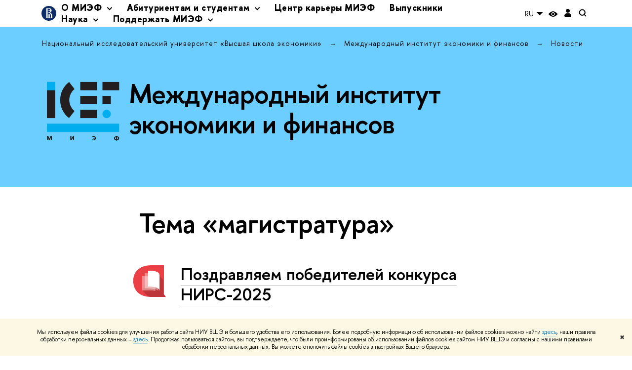

--- FILE ---
content_type: text/html; charset=utf-8
request_url: https://icef.hse.ru/news/tags/mag/index.html
body_size: 17539
content:
<!DOCTYPE html>
<html lang="ru" itemscope itemtype="http://schema.org/WebPage">
<head>
	
	<title>Тема «магистратура» – Новости – Международный институт экономики и финансов – Национальный исследовательский университет «Высшая школа экономики»</title>

	
	<meta charset="utf-8">
	<meta http-equiv="X-UA-Compatible" content="IE=Edge" />
	
		<meta name="viewport" content="width=device-width, initial-scale=1"/>
	
	<meta name="twitter:card" content="summary"><meta property="og:title" content="Международный институт экономики и финансов">
	<meta name="mrc__share_title" content="Международный институт экономики и финансов">
	<meta itemprop="name" content="Международный институт экономики и финансов"><meta property="og:description" content="МИЭФ – это уникальный институт, для создания которого в 1997 году объединили свои усилия Лондонская школа экономики и политических наук (ЛШЭ), один из лидеров социально-экономического образования в мире (входит в тройку лидеров экономического образования в мире) и НИУ ВШЭ.">
	<meta name="mrc__share_description" content="МИЭФ – это уникальный институт, для создания которого в 1997 году объединили свои усилия Лондонская школа экономики и политических наук (ЛШЭ), один из лидеров социально-экономического образования в мире (входит в тройку лидеров экономического образования в мире) и НИУ ВШЭ.">
	<meta itemprop="description" content="МИЭФ – это уникальный институт, для создания которого в 1997 году объединили свои усилия Лондонская школа экономики и политических наук (ЛШЭ), один из лидеров социально-экономического образования в мире (входит в тройку лидеров экономического образования в мире) и НИУ ВШЭ.">
	<meta name="twitter:description" content="МИЭФ – это уникальный институт, для создания которого в 1997 году объединили свои усилия Лондонская школа экономики и политических наук (ЛШЭ), один из лидеров социально-экономического образования в…"><meta property="og:image" content="https://www.hse.ru/images/fb/hse_ru_thumb.jpg">
	<meta itemprop="image" content="https://www.hse.ru/images/fb/hse_ru_thumb.jpg">
	<link rel="image_src" href="https://www.hse.ru/images/fb/hse_ru_thumb.jpg"><meta name="twitter:image" content=""><meta property="og:url" content="https://icef.hse.ru/"><meta name="twitter:url" content="https://icef.hse.ru/"><meta property="og:type" content="website">

	<link rel="apple-touch-icon" sizes="180x180" href="/f/src/global/i/favicon/favicon_ios_180x180.png">
	<link rel="icon" type="image/png" sizes="32x32" href="/f/src/global/i/favicon/favicon_32x32.png">
	<link rel="icon" type="image/png" sizes="16x16" href="/f/src/global/i/favicon/favicon_16x16.png">
	<link rel="mask-icon" href="/f/src/global/i/favicon/favicon.svg" color="#0F2D69">
	<link rel="manifest" href="/f/src/manifest/manifest_ru.json">
	<meta name="msapplication-config" content="/f/src/global/i/favicon/browserconfig.xml">
	<link rel="shortcut icon" type="image/x-icon" href="/favicon.ico">
	
	<link href="https://icef.hse.ru/news/tags/mag/" rel="canonical"><link rel="next" href="https://icef.hse.ru/news/tags/mag/page2.html">
	
		<meta name="theme-color" content="#009ddb"/>
	
	

	<!--[if lt IE 10]><script src="/f/src/global/bower_components/es5-shim/es5-shim.min.js"></script><![endif]-->
	<script src="https://www.hse.ru/f/src/global/js/job.js" async></script>

	
	<link rel="stylesheet" href="/f/src/projects/unshm1/unshm1.css" media="all"/>
	<link rel="stylesheet" href="/f/src/global/css/vision.css" media="all">
	<link rel="stylesheet" href="/f/src/global/css/sitemap.css" media="all">
	<link rel="stylesheet" href="/f/src/global/css/fotorama.css" media="all">
	<link rel="stylesheet" href="/f/src/global/css/magnific-popup.min.css" media="all">
	<link rel="stylesheet" href="/f/src/global/css/owl.carousel2.min.css">

	
	
	
	
		<script src="/f/src/global/js/cache/jquery-1.12.4.min/jquery-ui/jquery.ui.touch-punch.min/hse.utils/errtrack/main/modernizr/popup/switcher/tag/jquery.cookie/sitemap.ajax/vision/fotorama/jquery.magnific-popup.min/ctrlshifte/owl.carousel2.min/emerge/events-switcher/masonry.pkgd.min/imagesloaded.pkgd.min/universal.js"></script>
	

	
	<script type="text/javascript" src="/f/src/global/js/gibs.js"></script>
	
	
	
		
	       		
		
	
		
	       		
		
	
		
	       		
	

		
	
		
	       		
	

		
	
		
	       		
	

		
	

	
	
	
		
	       		
		
	
		
	       		
	

		
	
		
	       		
	
	<link rel="stylesheet" href="/f/src/projects/unshm1/busedu.css" />
	<link rel="stylesheet" href="/f/src/projects/unshm1/promo.css" />
	<link rel="stylesheet" href="/f/src/projects/unshm1/overwrite.css" />
	<link rel="stylesheet" href="/f/src/pinkman/pinkman.css">
	
	
	<script src="/f/src/global/js/stellar.min.js"></script>
	<script src="/f/src/global/js/glide.js"></script>
	<script src="/f/src/global/js/dragscroll.js"></script>
	<script>
		if (!Object.assign) {
			Object.defineProperty(Object, 'assign', {
				enumerable: false,
				configurable: true,
				writable: true,
				value: function(target) {
					'use strict';
					if (target === undefined || target === null) {
						throw new TypeError('Cannot convert first argument to object');
					}

					var to = Object(target);
					for (var i = 1; i < arguments.length; i++) {
						var nextSource = arguments[i];
						if (nextSource === undefined || nextSource === null) {
							continue;
						}
						nextSource = Object(nextSource);

						var keysArray = Object.keys(Object(nextSource));
						for (var nextIndex = 0, len = keysArray.length; nextIndex < len; nextIndex++) {
							var nextKey = keysArray[nextIndex];
							var desc = Object.getOwnPropertyDescriptor(nextSource, nextKey);
							if (desc !== undefined && desc.enumerable) {
								to[nextKey] = nextSource[nextKey];
							}
						}
					}
					return to;
				}
			});
		}
		(function() {
			//polyfill closest IE11
			if (!Element.prototype.closest) {
			Element.prototype.closest = function(css) {
				var node = this;

				while (node) {
					if (node.matches(css)) return node;
					else node = node.parentElement;
				}
				return null;
				};
			}
		})();

		function initGlide(className, opt, replaceAll) {
			const glideOptions = {
			rewind: false,
				gap: 0,
				animationDuration: 700,
				breakpoints: {
					1279: {
						animationDuration: 500
					}
				},
				classes: {
					direction: {
						ltr: 'pk-glide_ltr',
						rtl: 'pk-glide_rtl'
					},
					slider: 'pk-glide_slider',
					carousel: 'pk-glide_carousel',
					swipeable: 'pk-glide_swipeable',
					dragging: 'pk-glide_dragging',
					cloneSlide: 'pk-glide__slide_clone',
					activeNav: 'pk-glide__bullet_active',
					activeSlide: 'pk-glide__slide_active',
					disabledArrow: 'pk-glide__arrow_disabled'
				}
			};
			const options = typeof replaceAll === 'undefined' ? Object.assign(glideOptions, opt || {}) : opt;
			var pkGlide = new Glide('.' + className, options);
			const glideEl = document.querySelector('.' + className);
			const glideSlides = glideEl.querySelectorAll('.pk-glide__slide');


			function slidesClassToggle() {
				const currentSlide = glideEl.querySelector('.pk-glide__slide_active');
				if (currentSlide) {
					let prevEl = currentSlide.previousElementSibling || currentSlide.parentNode.lastElementChild;
					let nextEl = currentSlide.nextElementSibling || currentSlide.parentNode.firstElementChild;
					Array.prototype.slice.call(glideSlides || []).forEach(function(element) {
						element.classList.remove('pk-glide__slide_prev');
						element.classList.remove('pk-glide__slide_next');
					});
					prevEl.classList.add('pk-glide__slide_prev');
					nextEl.classList.add('pk-glide__slide_next');
				}
			}

			function counterToggle() {
				const currentSlide = glideEl.querySelector('.pk-glide__slide_active');
				if (currentSlide) {
					const totalSlidesCounter = glideEl.querySelector('.pk-glide__total-slides');
					const currentSlideCounter = glideEl.querySelector('.pk-glide__current-slide');
					const nodes = Array.prototype.slice.call( currentSlide.parentElement.querySelectorAll('.pk-glide__slide:not(.pk-glide__slide_clone)') );
					const currentSlideIndex = nodes.indexOf(currentSlide) + 1;
					currentSlideCounter.textContent = currentSlideIndex;
					totalSlidesCounter.textContent = currentSlide.parentElement.querySelectorAll('.pk-glide__slide:not(.pk-glide__slide_clone)').length;
				}
			}

			pkGlide.on(['build.after'], function() {
				slidesClassToggle();
				counterToggle();
			});

			pkGlide.on(['run.before'], function() {
				if (glideEl.classList.contains('pk-glide_no-animation')) glideEl.classList.remove('pk-glide_no-animation');
				slidesClassToggle();
			});

			pkGlide.on(['run.after'], function() {
				counterToggle();
			});

			pkGlide.mount();

			glideEl.addEventListener('click', function(){
				pkGlide.update({autoplay: 0});
			});
		}

		$(function(){
			/*
			$.stellar({
				responsive: true,
				horizontalScrolling: false,
				positionProperty: 'transform'
			});
			*/
			var fotoramaPromo = $('.fotorama--promo').data('fotorama');
			$('.js-fotorama__arr--next').on('click',function(){
				fotoramaPromo.show('>');
			});
			$('.js-fotorama__arr--prev').on('click',function(){
				fotoramaPromo.show('<');
			});
			localStorage.setItem("windowScrollTop", 0);
		});

			//foldable
			(function() {
				function init() {
					const foldableBlocks = document.querySelectorAll('.pk-foldable');

					function clickHandler(event) {
						const contentItem = event.target.closest('.pk-foldable__item')
						const content = contentItem.querySelector('.pk-foldable__content');
						const index = Array.from(contentItem.parentNode.children).indexOf(contentItem);
						const contents = event.target.closest('.pk-foldable').querySelectorAll('.pk-foldable__content');
						if(content) {
							Array.prototype.forEach.call((contents || []), function (item, currentIndex) {
								if(index !== currentIndex) item.classList.remove('pk-foldable__content_selected');
							});
							content.classList.toggle('pk-foldable__content_selected');
						}
					}

					Array.prototype.forEach.call((foldableBlocks || []), function (foldable) {
						foldable.addEventListener('click', clickHandler);
					});
				}
				document.addEventListener('DOMContentLoaded', init);
			})();


			//left or right submenu pos
			(function() {
				function init() {
					function calculateMenuPos() {
						const popups = document.querySelectorAll('.pk-submenu-popup');
						Array.prototype.forEach.call((popups || []), function (popup) {
							const leftCornerPos = popup.getBoundingClientRect().left;
							const blockWidth = popup.getBoundingClientRect().width;
							const submenu = popup.querySelector('.pk-submenu_submenu');
							if(submenu) {
								const submenuWidth = submenu.getBoundingClientRect().width || 0;
								const pos = document.body.clientWidth - (leftCornerPos + blockWidth + submenuWidth);
								if (pos < 0) {
									popup.classList.add('pk-submenu-popup_right');
								} else {
									popup.classList.remove('pk-submenu-popup_right');
								}
							}
						});
					}

					let resizeTimeout;
					function resizeThrottler() {
						if ( !resizeTimeout ) {
							resizeTimeout = setTimeout(function() {
								resizeTimeout = null;
								calculateMenuPos();
							}, 66);
						}
					}
					calculateMenuPos();
					window.addEventListener("resize", resizeThrottler, false);
				}
				document.addEventListener('DOMContentLoaded', init);
			})();

			//tabs
			(function() {
				function init() {
					const tabsBlocks = document.querySelectorAll('.pk-tabs');

					function clickHandler(event) {
						const tabItem = event.target.closest('.pk-tabs__item');
						if(tabItem) {
							const index = Array.from(tabItem.parentNode.children).indexOf(tabItem);
							selectContainer(event, tabItem, index);
						}
						if (tabItem && !tabItem.classList.contains('pk-tabs__item_selected')) {
							selectTab(event, tabItem);
						}
					}

					function selectContainer(event, tabItem, index) {
						const contents = tabItem.closest('.pk-tabs').querySelectorAll('.pk-tabs__content');
						Array.prototype.forEach.call((contents || []), function (item, curentIndex) {
								item.classList.remove('pk-tabs__content_selected');
								if (curentIndex == index) item.classList.add('pk-tabs__content_selected');
						});
					}

					function selectTab(event, activeTab) {
						const tabs = event.target.closest('.pk-tabs__list').querySelectorAll('.pk-tabs__item');
						Array.prototype.forEach.call((tabs || []), function (item) {
							item.classList.remove('pk-tabs__item_selected');
						});
						activeTab.classList.add('pk-tabs__item_selected');
					}
					Array.prototype.forEach.call((tabsBlocks || []), function (tabBlock) {
						tabBlock.addEventListener('click', clickHandler);
					});
				}
				document.addEventListener('DOMContentLoaded', init);
			})();
	</script>
	<script>
		$(function(){
			const page = $('.page');
			$('.pk-menu__item').hover(function(){
				const currentEl = $(this);
				const popup = currentEl.find('.pk-submenu-popup');
				const leftOffset = currentEl.offset().left - page.offset().left;
				const rightOfset = page.width() - currentEl.width() - leftOffset;

				if(rightOfset < 360) {
					popup.css('left',  (rightOfset - 360) + 'px');
				} else {
					popup.css('left',  0);
				}
			});
			const menu = document.querySelector('.pk-menu');
			if (menu) {
				menu.addEventListener('click', function(e){
					const itemArr = e.target.closest('.pk-menu__arr');
					const itemLabel = e.target.closest('.pk-menu__link');
					const subitemArr = e.target.closest('.pk-submenu__arr');
					const subitemLabel = e.target.closest('.pk-submenu__link');
					if ( itemArr || (itemLabel && !itemLabel.hasAttribute('href')) ) {
						const item = e.target.closest('.pk-menu__item_with-menu');
						if (item) item.classList.toggle('pk-menu__item_open');
					}
					if ( subitemArr || (subitemLabel && !subitemLabel.hasAttribute('href')) ) {
						const subitem = e.target.closest('.pk-submenu__item_with-menu');
						if (subitem) subitem.classList.toggle('pk-submenu__item_open');
					}
				});
			}
		});
	</script>
	<style>
		
			@media screen and (max-width: 995px) {
				.header-top, .header-board__title, .header-board__top {
					background-color: #009ddb
				}
			}
		
		
		
		
	</style>
	

		
	

	
		<style>
			.control_sitemap.control_sitemap {
display: none;
}

.header-top__left {
margin-left: -2.2em;
}

.fa-card--featured[style="background-color: #009ddb"] .fa-card__caption {
    color: #fff;
    border-bottom: 1px solid rgba(255,255,255,.5);
}
.navigation_tab > .selected {
	background: transparent;
	border: 1px solid;
}

.fa-content--indent {
    padding-top: 5px;
}

.content__inner > noindex, .ya-share2, .ya-share2+br, .posts ~br {display: none;}
.layout, .posts--page .post {padding-bottom: 0}
.content__inner {margin-bottom:0}
.pk-contacts .pk-events_simple {background-image: linear-gradient(to bottom, #f5f5f5, #fff);}
.pk-contacts .pk-events__item {border: none; padding-top: 0;}
.pk-address__href {
    position: relative;
    border: none;
}

.pk-address__href:hover {
color: #009ddb;
}

.link_no-underline:hover {
color: #009ddb;
}

.pk-address__href::after {
    content: url(/f/src/global/i/pinkman/link-arrowb.svg);
    width: 0.5em;
    height: 1em;
    transform: scale(1.5);
    position: absolute;
    bottom: 0.3em;
    right: -1em;

}

@media (min-width:768px) {
  .pk-address__href::after {
    width: 1em;
    transform: scale(2.5);
    bottom: 0.65em;
    right: -2.2em;
  }
}
.pk-contacts p.u {letter-spacing: 0.1em}
.wdj-social {position: relative; margin-bottom: 1em;}
.wdj-social__icon {
    margin: 0 20px 0 0;
}
.wdj-social__icon::after {
    content: '';
    display: inline-block;
    background-size: contain;
    margin: 0;
    width: 30px;
    height: 30px;
    filter: grayscale(1) contrast(2);
}

.pk-events_simple .pk-events__list {
	display: flex;
	flex-wrap: wrap;
	margin: 0 -28px;
}

@media screen and (max-width: 1599px) {
	.pk-events_simple .pk-events__list {
		margin: 0 -22px;
	}
}
@media screen and (max-width: 1279px) {
	.pk-events_simple .pk-events__list {
		margin: 0;
		flex-direction: column;
		flex-wrap: nowrap;
	}
}

.pk-events_simple .pk-events__item {
	width: calc(100% / 3 - 56px);
	margin-left: 28px;
	margin-right: 28px;
	box-sizing: border-box;
}

@media screen and (max-width: 1599px) {
	.pk-events_simple .pk-events__item {
		width: calc(100% / 3 - 44px);
		margin-left: 22px;
		margin-right: 22px;
	}
}
@media screen and (max-width: 1279px) {
	.pk-events_simple .pk-events__item {
		width: 100%;
		margin-left: 0;
		margin-right: 0;
	}
}

.pk-section {
	padding: 0;
}

.pk-section__inner {
	padding: 110px var(--pinkman-padding-desktop, 85px) 80px;
	box-sizing: border-box;
}

@media screen and (max-width: 1279px) {
	.pk-section__inner {
		padding: 80px 50px 60px;
	}
}

@media screen and (max-width: 767px) {
	.pk-section__inner {
		padding: 60px 20px 40px;
	}
}

.pk-section__title {
    margin: 0 0 1.27em;
}
p.vs-numbers-big__caption {color: #009ddb;}

.pk-menu__item {
font-size: 1.6rem;
}

.el-button, .el-button:focus, .el-button:hover {
background: #009ddb!important;
}

:root {
  --accent-rgb: 0, 157, 219;
}
.dpoc-section__more svg path {fill: rgb(var(--accent-rgb)) !important;}
.dpoc-more {color: rgb(var(--accent-rgb)) !important;}
.dpoc-event__day {border-top-color: rgb(var(--accent-rgb)) !important;}

.pk-menu__item {
font-size: 1.8rem;
}

.pk-submenu__item {
font-size: 1.8rem;
}
		</style>
	
	<script type="text/javascript">
		(function() {
			var s = document.createElement('script'); s.type = 'text/javascript'; s.async = true;
			s.src = '/f/src/_/jquery.orfo.js';
			s.onload = s.onreadystatechange = function() {
				if ($.fn.hseOrfo) {	// old IE...
					$(document).hseOrfo({
						'lang': 'ru'
					});
				}
			};
			var t = document.getElementsByTagName('script')[0]; t.parentNode.insertBefore(s, t);
		})();

		$(function() {
			var sidebar = '.sidebar .sidebar__inner';
			var modules = '.modules .modules__inner';
			var content = '.content .content__inner';
			var custom = '.js-orfo';
			var selector = $($.grep([custom, sidebar, modules, content], function(selector) { return $(selector).length})).get(0);

			if( selector ) {
				var mistake = "&lt;br/&gt; &lt;noindex&gt; &lt;span class=&quot;with-icon with-icon_tick&quot;&gt;&amp;nbsp;&lt;/span&gt; &lt;p class=&quot;last_child with-indent&quot;&gt; Нашли &lt;span class=&quot;wrong&quot;&gt;опечатку&lt;/span&gt;?&lt;br /&gt; Выделите её, нажмите Ctrl+Enter и отправьте нам уведомление. Спасибо за участие! &lt;/p&gt; &lt;/noindex&gt;";
				var code = $('<textarea/>').html(mistake).text() 
				$(selector).append(code);
			}
		});
	</script>

	<!-- counter -->
	
		<script src="/f/gtm/ip"></script><script type='text/javascript'><!--
(function(w,d,s,l,i){w[l]=w[l]||[];w[l].push({'gtm.start':
	new Date().getTime(),event:'gtm.js'});var f=d.getElementsByTagName(s)[0],
	j=d.createElement(s),dl=l!='dataLayer'?'&l='+l:'';j.async=true;j.src=
	'https://www.googletagmanager.com/gtm.js?id='+i+dl;f.parentNode.insertBefore(j,f);
	})(window,document,'script','dataLayer','GTM-P6DCQX');
//-->
</script>
	
	<!-- /counter -->
	


	
</head>
<body data-lang="ru" data-unit="5564494">
	


	<!-- LAYOUT -->
	
	<div class="page page_publications">
		
<!--noindex-->
	<div style="display:none;" class="browser_outdate">
		В старых версиях браузеров сайт может отображаться некорректно. Для оптимальной работы с сайтом рекомендуем воспользоваться современным браузером.
	</div>
	
	<div style="display:none;" class="gdpr_bar">
		<div class="gdpr_bar__inner">
			<noindex>
<p>Мы используем файлы cookies для улучшения работы сайта НИУ ВШЭ и большего удобства его использования. Более подробную информацию об использовании файлов cookies можно найти&nbsp;<a href="https://www.hse.ru/cookie.html" rel="nofollow noopener" target="_blank" title="Пройти по ссылке">здесь</a>, наши правила обработки персональных данных &ndash;&nbsp;<a href="https://www.hse.ru/data_protection_regulation" rel="nofollow noopener" target="_blank" title="Пройти по ссылке">здесь</a>. Продолжая пользоваться сайтом, вы подтверждаете, что были проинформированы об использовании файлов cookies сайтом НИУ ВШЭ и согласны с нашими правилами обработки персональных данных. Вы можете отключить файлы cookies в настройках Вашего браузера.</p>
</noindex>
			<span class="gdpr_bar__close">&#x2716;</span>
		</div>
	</div>
	
<!--/noindex-->

		
	
	
		
	
	
	<header class="pk-header " style="background-color: #6cceff;">
		
	

		
		<div class="pk-top">
			<div class="sv-control">
			<div class="sv-control__block">
				<ul class="sv-control__list sv-size">
					<li data-type="size" data-value="normal" class="sv-control__item sv-control__item--s_normal active">A</li>
					<li data-type="size" data-value="medium" class="sv-control__item sv-control__item--s_medium">A</li>
					<li data-type="size" data-value="large" class="sv-control__item sv-control__item--s_large">A</li>
				</ul>
			</div>
			<div class="sv-control__block">
				<ul class="sv-control__list sv-spacing">
					<li data-type="spacing" data-value="normal" class="active sv-control__item sv-control__item--ls_normal">АБB</li>
					<li data-type="spacing" data-value="medium" class="sv-control__item sv-control__item--ls_medium">АБB</li>
					<li data-type="spacing" data-value="large" class="sv-control__item sv-control__item--ls_large">АБB</li>
				</ul>
			</div>
			<div class="sv-control__block">
				<ul class="sv-control__list sv-contrast">
					<li data-type="contrast" data-value="normal" class="sv-control__item sv-control__item---color1 active">А</li>
					<li data-type="contrast" data-value="invert" class="sv-control__item sv-control__item---color2">А</li>
					<li data-type="contrast" data-value="blue" class="sv-control__item sv-control__item---color3">А</li>
					<li data-type="contrast" data-value="beige" class="sv-control__item sv-control__item---color4">А</li>
					<li data-type="contrast" data-value="brown" class="sv-control__item sv-control__item---color5">А</li>
				</ul>
			</div>
			<div class="sv-control__block">
				<ul class="sv-control__list sv-image">
					<li data-type="image" data-value="on" class="sv-control__item sv-control__item--image_on active"></li>
					<li data-type="image" data-value="off" class="sv-control__item sv-control__item--image_off"></li>
				</ul>
			</div>
			<div class="sv-control__block">
				<div class="sv-off js-sv-off">
					Обычная версия сайта
				</div>
			</div>
		</div>
			
				
					<div class="header-top header-top--primary header-top_transparent">
		<div class="header-top__left">
			
		<span class="control control_sitemap">
			<!--ins></ins-->
			<span class="control_sitemap__line"></span>
		</span>

			<a href="https://www.hse.ru" class=" simple-logo">
				<svg xmlns="http://www.w3.org/2000/svg" width="30" height="30" viewBox="0 0 309 309" fill="none">
					<path fill-rule="evenodd" clip-rule="evenodd" d="M68.4423 26.0393C93.7686 9.06174 123.545 0 154.005 0C194.846 0 234.015 16.275 262.896 45.2451C291.777 74.2153 308.005 113.508 308.01 154.481C308.013 185.039 298.984 214.911 282.065 240.321C265.145 265.731 241.094 285.537 212.953 297.234C184.813 308.931 153.847 311.993 123.972 306.034C94.0966 300.074 66.6537 285.361 45.1138 263.755C23.5739 242.148 8.90442 214.619 2.96053 184.649C-2.98335 154.678 0.0653089 123.612 11.721 95.3799C23.3767 67.1476 43.1159 43.0168 68.4423 26.0393ZM180.336 140.561C212.051 151.8 224.284 177.329 224.284 215.345V255.047H99.593V48.1729H154.908C175.847 48.1729 184.602 51.8575 194.493 59.5386C208.902 70.8654 211.166 87.3096 211.166 95.5561C211.299 106.453 207.484 117.028 200.43 125.316C195.128 132.023 188.214 137.269 180.336 140.561ZM196.038 211.485C196.038 168.722 182.396 145.328 147.339 145.328V134.927H147.553C152.962 134.963 158.306 133.751 163.173 131.385C168.041 129.018 172.301 125.561 175.624 121.28C182.066 113.463 183.387 106.093 183.688 99.5137H147.582V89.3566H183.378C182.573 82.4432 179.883 75.8863 175.604 70.4072C167.413 60.1917 155.812 58.4761 148.175 58.4761H127.771V243.779H147.582V174.57H173.554V243.652H196.038V211.485Z" fill="#0F2D69"></path>
				</svg>
			</a>
		</div><div class="header_breadcrumb is-mobile">
	<div class="header_breadcrumb__inner no_crumb_arrow">
		<a class="header_breadcrumb__link fa-header_body__crumb--first fa-header_body__crumb" href="https://www.hse.ru">Высшая школа экономики</a>
	</div>
</div>
		
			<div class="js-mobile_popup"><div class="header-board__top js-mobile_popup__top is-fixed is-mobile">
	<div class="header-top header-top--secondary">
		<div style="display: flex" class="left">
			
	

			

	<div class="dropdown-lang">
		<div class="dropdown-lang__control">
			
				
					RU
				
			
				
			
				
			
			<svg width="24" height="24" viewBox="0 0 24 24" fill="none" xmlns="http://www.w3.org/2000/svg">
				<path fill-rule="evenodd" clip-rule="evenodd" d="M5 9L12 16L19 9H5Z" fill="currentColor"></path>
			</svg>
		</div>
		<ul class="dropdown-lang__list">
			
				<li class="dropdown-lang__item">
					
				</li>
			
				<li class="dropdown-lang__item">
					
						<a class="dropdown-lang__link link_no-underline js-lang-button" href="https://icef.hse.ru/en/news/">
							EN
						</a>
					
				</li>
			
				<li class="dropdown-lang__item">
					
						<a class="dropdown-lang__link link_no-underline js-lang-button" href="https://icef.hse.ru/ch/">
							CN
						</a>
					
				</li>
			
		</ul>
	</div>


			
        <a href="https://www.hse.ru/lkuser/" class="control control_user" title="Личный кабинет сотрудника ВШЭ">
			<ins>
				<svg class="control_svg" width="17" height="18" viewBox="0 0 17 18" xmlns="http://www.w3.org/2000/svg"><path class="control__path" d="M13.702 13.175c.827.315 1.486.817 1.978 1.506.492.689.738 1.467.738 2.333h-16.419c0-1.417.532-2.5 1.595-3.248.394-.276 1.358-.591 2.894-.945.945-.118 1.457-.374 1.536-.768.039-.157.059-.61.059-1.358 0-.118-.039-.217-.118-.295-.157-.157-.315-.433-.472-.827-.079-.315-.157-.787-.236-1.417-.157.039-.285-.02-.384-.177-.098-.157-.177-.364-.236-.62l-.089-.443c-.157-.866-.098-1.28.177-1.24-.118-.157-.217-.532-.295-1.122-.118-.866-.059-1.634.177-2.303.276-.748.768-1.319 1.476-1.713.709-.394 1.476-.571 2.303-.532.787.039 1.506.276 2.156.709.65.433 1.093 1.024 1.329 1.772.197.551.217 1.319.059 2.303-.079.472-.157.768-.236.886.118-.039.207 0 .266.118.059.118.079.266.059.443l-.059.472c-.02.138-.049.246-.089.325l-.118.413c-.039.276-.108.472-.207.591-.098.118-.226.157-.384.118-.079.866-.217 1.476-.413 1.831 0 .039-.069.138-.207.295-.138.157-.207.256-.207.295v.65c0 .394.039.689.118.886.079.197.354.354.827.472.276.118.679.217 1.211.295.532.079.935.177 1.211.295z" fill="#0F2D69"/></svg>
			</ins>
        </a>

			<span class="control control_white control_search js-search_mobile_control" title="Поиск"><ins><svg class="control_svg" width="19" height="19" viewBox="0 0 19 19" xmlns="http://www.w3.org/2000/svg"><path d="M12.927 7.9c0-1.384-.492-2.568-1.476-3.552s-2.168-1.476-3.552-1.476-2.568.492-3.552 1.476-1.476 2.168-1.476 3.552.492 2.568 1.476 3.552 2.168 1.476 3.552 1.476 2.568-.492 3.552-1.476 1.476-2.168 1.476-3.552zm4.053 11.1l-4.603-4.592c-1.339.928-2.832 1.391-4.477 1.391-1.07 0-2.093-.208-3.069-.623-.976-.415-1.818-.976-2.525-1.683-.707-.707-1.268-1.549-1.683-2.525-.415-.976-.623-1.999-.623-3.069 0-1.07.208-2.093.623-3.069.415-.976.976-1.818 1.683-2.525.707-.707 1.549-1.268 2.525-1.683.976-.415 1.999-.623 3.069-.623 1.07 0 2.093.208 3.069.623.976.415 1.818.976 2.525 1.683.707.707 1.268 1.549 1.683 2.525.415.976.623 1.999.623 3.069 0 1.646-.464 3.138-1.391 4.477l4.603 4.603-2.031 2.02z" fill="#1658DA"/></svg></ins></span>
		</div>
		<div class="right">
			<div class="header__controls">
				
					<span onclick="void(0)" class="control is-mobile control_menu control_menu--close js-control_menu_close"><ins></ins></span>
				
			</div>
		</div>
	</div>
	<div class="js-search_mobile_popup not_display is-mobile">
		<div class="search-form">
			<form action="https://icef.hse.ru/search/search.html">
				<div class="search-form__button">
					<button class="button button_grey ">Поиск</button>
				</div>
				<div class="search-form__input">
					<input type="text" name="text" placeholder="Поиск по сайту" class="input fa-search_input input100 input_mr">
					<input type="hidden" name="simple" value="1">
					<input name="searchid" type="hidden" value="2284688">
				</div>
			</form>
		</div>
		<div class="popup__block">
			<a href="https://icef.hse.ru/search/search.html?simple=0&searchid=2284688" class="link_white">Расширенный поиск</a>
		</div>
	</div>
	<div class="header-board__title">
		<a class="link_white link_no-underline" href="https://icef.hse.ru/">Международный институт экономики и финансов</a>
	</div>
</div>
<div class="js-mobile_popup__inner">
					
		<ul class="pk-menu ">
			
				
					<li class="pk-menu__item pk-menu__item_with-menu"><span class="pk-menu__link">О МИЭФ</span>
						<i class="pk-menu__arr"></i>
						<div class="pk-submenu-popup">
							<ul class="pk-submenu pk-menu__sub pk-submenu__">
								
									
										<li class="pk-submenu__item"><a href="https://icef.hse.ru/Welcome" class="pk-submenu__link">Приветствие директора </a></li>
									
								
									
										<li class="pk-submenu__item"><a href="https://icef.hse.ru/History" class="pk-submenu__link">История МИЭФ</a></li>
									
								
									
										<li class="pk-submenu__item"><a href="https://icef.hse.ru/Management" class="pk-submenu__link">Управление</a></li>
									
								
									
										<li class="pk-submenu__item pk-submenu__item_with-menu">
											<span class="pk-submenu__link">Люди</span>
											<i class="pk-submenu__arr"></i>
											<div class="pk-submenu pk-menu__sub pk-submenu_submenu pk-submenu-popup__submenu">
												<ul class="pk-submenu__inner">
													
														<li class="pk-submenu__item ">
															
																<a href="https://icef.hse.ru/Directors" class="pk-submenu__link">
																	Руководство
																</a>
															
														</li>
													
														<li class="pk-submenu__item ">
															
																<a href="https://icef.hse.ru/Administrative" class="pk-submenu__link">
																	Сотрудники
																</a>
															
														</li>
													
														<li class="pk-submenu__item ">
															
																<a href="https://icef.hse.ru/Academic" class="pk-submenu__link">
																	Преподаватели
																</a>
															
														</li>
													
														<li class="pk-submenu__item ">
															
																<a href="https://icef.hse.ru/students" class="pk-submenu__link">
																	Студенты
																</a>
															
														</li>
													
												</ul>
											</div>
										</li>
									
								
									
										<li class="pk-submenu__item"><a href="https://icef.hse.ru/partners/" class="pk-submenu__link">Международная деятельность</a></li>
									
								
									
										<li class="pk-submenu__item"><a href="https://icefstudents.hse.ru/" class="pk-submenu__link">Сайт студентов МИЭФ</a></li>
									
								
									
										<li class="pk-submenu__item"><a href="https://icef.hse.ru/ed_tech_centre" class="pk-submenu__link">Центр образовательных технологий</a></li>
									
								
									
										<li class="pk-submenu__item"><a href="https://icef.hse.ru/Job" class="pk-submenu__link">Вакансии МИЭФ</a></li>
									
								
									
										<li class="pk-submenu__item"><a href="#contacts" class="pk-submenu__link">Контакты и адрес</a></li>
									
								
							</ul>
						</div>
					</li>
				
			
				
					<li class="pk-menu__item pk-menu__item_with-menu"><span class="pk-menu__link">Абитуриентам и студентам</span>
						<i class="pk-menu__arr"></i>
						<div class="pk-submenu-popup">
							<ul class="pk-submenu pk-menu__sub pk-submenu_">
								
									
										<li class="pk-submenu__item"><a href="https://www.hse.ru/ba/icef/" class="pk-submenu__link">Бакалавриат</a></li>
									
								
									
										<li class="pk-submenu__item"><a href="https://www.hse.ru/ma/financial/" class="pk-submenu__link">Магистратура</a></li>
									
								
							</ul>
						</div>
					</li>
				
			
				
					<li class="pk-menu__item"><a href="https://icef.hse.ru/career" class="pk-menu__link">Центр карьеры МИЭФ </a></li>
				
			
				
					<li class="pk-menu__item"><a href="https://icef.hse.ru/alumni" class="pk-menu__link">Выпускники</a></li>
				
			
				
					<li class="pk-menu__item pk-menu__item_with-menu"><span class="pk-menu__link">Наука</span>
						<i class="pk-menu__arr"></i>
						<div class="pk-submenu-popup">
							<ul class="pk-submenu pk-menu__sub pk-submenu_">
								
									
										<li class="pk-submenu__item"><a href="https://lfe.hse.ru/ru/" class="pk-submenu__link">Международная научно-учебная лаборатория финансовой экономики</a></li>
									
								
									
										<li class="pk-submenu__item"><a href="https://icef.hse.ru/intellectual_programme" class="pk-submenu__link">ICEF Academia</a></li>
									
								
									
										<li class="pk-submenu__item"><a href="https://icef.hse.ru/Research_Team/" class="pk-submenu__link">Исследователи</a></li>
									
								
									
										<li class="pk-submenu__item"><a href="https://icef.hse.ru/keypublications_2025" class="pk-submenu__link">Публикации</a></li>
									
								
									
										<li class="pk-submenu__item"><a href="https://icef.hse.ru/Conferences_2023_2024" class="pk-submenu__link">Конференции</a></li>
									
								
									
										<li class="pk-submenu__item"><a href="https://icef.hse.ru/conference_applied_econ_7" class="pk-submenu__link">Конференция МИЭФ по прикладной экономике</a></li>
									
								
									
										<li class="pk-submenu__item"><a href="https://lfe.hse.ru/ru/conference_14/" class="pk-submenu__link">Конференция МИЭФ по финансовой экономике</a></li>
									
								
									
										<li class="pk-submenu__item"><a href="https://icef.hse.ru/seminar" class="pk-submenu__link">Научный семинар</a></li>
									
								
							</ul>
						</div>
					</li>
				
			
				
					<li class="pk-menu__item pk-menu__item_with-menu"><span class="pk-menu__link">Поддержать МИЭФ </span>
						<i class="pk-menu__arr"></i>
						<div class="pk-submenu-popup">
							<ul class="pk-submenu pk-menu__sub pk-submenu_">
								
									
										<li class="pk-submenu__item"><a href="https://icef.hse.ru/pop-sovet-icef" class="pk-submenu__link">Попечительский совет МИЭФ</a></li>
									
								
									
										<li class="pk-submenu__item"><a href="https://endowment.hse.ru/end8" class="pk-submenu__link">Целевой капитал на развитие МИЭФ </a></li>
									
								
									
										<li class="pk-submenu__item"><a href="https://spasibo.hse.ru/mief" class="pk-submenu__link">Проекты МИЭФ на Спасибо, Вышка!</a></li>
									
								
									
										<li class="pk-submenu__item"><a href="https://icef.hse.ru/thank-you-to-donors" class="pk-submenu__link">Спасибо донорам</a></li>
									
								
							</ul>
						</div>
					</li>
				
			
		</ul>
	

				</div>
			</div>
		
		<div class="header-top__right right">
			<div class="header__controls">
				
	

				

	<div class="dropdown-lang">
		<div class="dropdown-lang__control">
			
				
					RU
				
			
				
			
				
			
			<svg width="24" height="24" viewBox="0 0 24 24" fill="none" xmlns="http://www.w3.org/2000/svg">
				<path fill-rule="evenodd" clip-rule="evenodd" d="M5 9L12 16L19 9H5Z" fill="currentColor"></path>
			</svg>
		</div>
		<ul class="dropdown-lang__list">
			
				<li class="dropdown-lang__item">
					
				</li>
			
				<li class="dropdown-lang__item">
					
						<a class="dropdown-lang__link link_no-underline js-lang-button" href="https://icef.hse.ru/en/news/">
							EN
						</a>
					
				</li>
			
				<li class="dropdown-lang__item">
					
						<a class="dropdown-lang__link link_no-underline js-lang-button" href="https://icef.hse.ru/ch/">
							CN
						</a>
					
				</li>
			
		</ul>
	</div>


				
<div class="control control_vision" title="Версия для слабовидящих" itemprop="copy">
	<a style="color: inherit;" class="control_vision-link link link_no-underline" href="https://icef.hse.ru/?vision=enabledq?vision=enabled">
		<svg width="19" height="11" viewBox="0 0 19 11" fill="none" xmlns="http://www.w3.org/2000/svg">
			<path fill-rule="evenodd" clip-rule="evenodd" d="M18.191 5.05168C18.0175 4.8396 14.1228 0.000244141 9.16779 0.000244141C4.21275 0.000244141 0.318125 4.8396 0.144602 5.05168C-0.0482008 5.28305 -0.0482008 5.61081 0.144602 5.86146C0.318125 6.07354 4.21275 10.9129 9.16779 10.9129C14.1228 10.9129 18.0175 6.05426 18.191 5.86146C18.3645 5.63009 18.3645 5.28305 18.191 5.05168ZM9.16779 9.08127C7.16263 9.08127 5.54309 7.46172 5.54309 5.45657C5.54309 3.45142 7.16263 1.83187 9.16779 1.83187C11.1729 1.83187 12.7925 3.45142 12.7925 5.45657C12.7925 7.46172 11.1729 9.08127 9.16779 9.08127Z" fill="black"/>
			<path d="M9.16915 7.65568C10.383 7.65568 11.3671 6.67162 11.3671 5.45772C11.3671 4.24382 10.383 3.25977 9.16915 3.25977C7.95525 3.25977 6.97119 4.24382 6.97119 5.45772C6.97119 6.67162 7.95525 7.65568 9.16915 7.65568Z" fill="black"/>
		</svg>
		<span style="display: none;">
			Версия для слабовидящих
		</span>
	</a>
</div>

				
	<a href="https://www.hse.ru/lkuser/" class="control control_user" title="Личный кабинет сотрудника ВШЭ">
		<ins>
			<svg class="control_svg" width="14" height="17" viewBox="0 0 14 17" fill="none" xmlns="http://www.w3.org/2000/svg">
				<path d="M13.9439 13.3744C13.4507 10.7027 11.1283 8.75024 8.41546 8.75024H5.59985C2.82535 8.75024 0.482437 10.7643 0.030296 13.4977C-0.195775 14.8747 0.872922 16.1078 2.2499 16.1078H11.7449C13.1424 16.1078 14.2111 14.8336 13.9645 13.4566L13.9439 13.3744Z" fill="black"/>
				<path d="M4.12011 6.5515C5.72315 8.15454 8.31269 8.19564 9.95684 6.6337L9.99794 6.5926C11.416 5.23618 11.5599 3.03713 10.3062 1.51629C8.60041 -0.538899 5.43543 -0.497795 3.79128 1.5985C2.64037 3.07823 2.76369 5.19507 4.09956 6.53094L4.12011 6.5515Z" fill="black"/>
			</svg>
		</ins>
	</a>

				
	<div class="control control_search" title="Поиск">
		<ins class="popup_opener">
			<svg class="control_svg" width="16" height="16" viewBox="0 0 16 16" fill="none" xmlns="http://www.w3.org/2000/svg">
				<path fill-rule="evenodd" clip-rule="evenodd" d="M10.4775 3.99755C12.2669 5.78695 12.2669 8.68815 10.4775 10.4776C8.68811 12.267 5.78692 12.267 3.99752 10.4775C2.20812 8.68815 2.20812 5.78695 3.99752 3.99755C5.78692 2.20815 8.68811 2.20814 10.4775 3.99755ZM12.5094 11.1797C14.4422 8.60159 14.2363 4.92807 11.8917 2.58339C9.32125 0.0129753 5.15379 0.0129755 2.58337 2.58339C0.0129596 5.15381 0.0129596 9.32129 2.58337 11.8917C4.92805 14.2364 8.60158 14.4423 11.1797 12.5094L13.8038 15.1336C14.171 15.5008 14.7664 15.5008 15.1336 15.1336C15.5008 14.7664 15.5008 14.171 15.1336 13.8038L12.5094 11.1797Z" fill="black"/>
			</svg>
		</ins>
		<div class="popup popup_search not_display">
			<div class="popup__inner">
				<div class="search-form">
				<form action="https://icef.hse.ru/search/search.html">
					<div class="search-form__button">
						<button class="button button_grey">Поиск</button>
					</div>
					<div class="search-form__input">
						<input type="text" name="text" placeholder="Поиск по сайту" class="input input100 input_mr"/>
						<input type="hidden" name="searchid" value="2284688"/>
						<input type="hidden" name="simple" value="1"/>
					</div>
				</form>
				</div>
				<div class="popup__block popup__block_indent">
					<a href="https://www.hse.ru/search/search.html?simple=0" class="link link_dark no-visited">Расширенный поиск</a>
					<span class="b-adv-search"></span>
				</div>
			</div>
		</div>
	</div>

				
					<span onclick="void(0)" class="control is-mobile control_menu js-control_menu_open">
						<ins></ins>
						<span class="control__text">
							Меню
						</span>
					</span>
				
			</div>
		</div>
	</div>

				
			
		</div>
		
			<div class="pk-header__content" style="">
				<ul style="color: inherit;" class="pk-breadcrumb__list">
		
			
				<li class="pk-breadcrumb__item">
					<a class="pk-breadcrumb__link" href="//www.hse.ru">
						Национальный исследовательский университет «Высшая школа экономики»
					</a>
				</li>
			
		
			
				<li class="pk-breadcrumb__item">
					<a class="pk-breadcrumb__link" href="https://icef.hse.ru/">
						Международный институт экономики и финансов
					</a>
				</li>
			
		
			
				<li class="pk-breadcrumb__item">
					<a class="pk-breadcrumb__link" href="https://icef.hse.ru/news/">
						Новости
					</a>
				</li>
			
		
			
		
	</ul>
				
				
					<p class="pk-header__title">
						
							<a class="pk-link pk-link_inherit" href="https://icef.hse.ru/">
								<i class="logo">&zwj;</i>Международный институт экономики и&nbsp;финансов
							</a>
						
					</p>
				
				<div class="pk-header__text pk-header-text">
					<p>
<style type="text/css">.pk-header__title .logo::before {
  content: url(/mirror/pubs/share/833949293);
  height: auto;
  width: 2.65em;
  display: inline-block;
  float:left;
  margin: 6px 20px 10px 10px;
}

.pk-header__content:not {
  background-color: #f4f0eb!important;
}
@media screen and (min-width: 1600px) {
  .pk-header__content:not {
    padding: 76px 85px 85px;
  }
}
</style>
</p>

				</div>
				
			</div>
			
		
		
	

	</header>
	
	

	


		<div class="layout ">
			
		<div class="grid"></div>
		
	
	<div class="grid grid_3 grid--no_indent">
		

<div class="main">
	<div class="content">
		<div class="content__inner">
			

		<h1 class="post-title">
			
				Тема «магистратура»
			
		</h1>
		

		<div class="posts posts_general">
			
	
		<a class="js-anchor js-anchor--top" id="pagetop"></a>
		<div class="post">
			<div class="post__extra ">
				<div class="post-meta">
					
	<div class="post-meta__filter-ico rubric-white rubric_9">
		
			<svg xmlns="http://www.w3.org/2000/svg" xmlns:xlink="http://www.w3.org/1999/xlink" width="70" height="70" viewBox="0 0 70 70">
					<rect x="0" y="0" width="70" height="70" clip-path="url(#hse-mask)" fill="#0941AF"></rect>
					<image class="svg" xlink:href="/f/src/global/i/mask-rubric-cut.png" src="/f/src/global/i/mask-rubric-cut.png" width="70" height="70" clip-path="url(#hse-mask)"></image>
			</svg>
			<span class="filter-ico filter-ico_mask"><img src="/f/src/global/i/mask-pic.png" width="70" height="70"></span>
		
	</div>

				</div>
			</div>
			<div class="post__content">
				<h2 class="first_child ">
					<a title="Поздравляем победителей конкурса НИРС-2025" href="https://icef.hse.ru/news/1114059360.html" class="link link_dark2 no-visited">Поздравляем победителей конкурса НИРС-2025</a>
				</h2>
			</div>
			<div class="post__text">
				
					
					<style>.fa-islider_box .fotorama__img { max-width: 100% !important;}</style>
				
				
					<div class="picture first_child"><img alt="Поздравляем победителей конкурса НИРС-2025" title="Поздравляем победителей конкурса НИРС-2025" src="/data/2025/12/26/200356018/3В шапку нирс.jpg" width="100%"></div>
				
				Подведены итоги конкурса научно-исследовательских работ студентов и выпускников (НИРС) НИУ ВШЭ&nbsp;2025 года. И снова студенты и выпускники&nbsp;МИЭФ&nbsp;стали победителями и лауреатами конкурса&nbsp;в номинациях экономика и финансы!
			</div>
			<div class="post__footer">
				
	
		<div class="tag-set">
			
				<a class="rubric rubric_9" href="https://icef.hse.ru/news/edu/"><span class="rubric__inner">Образование</span></a>
			
				<a class="rubric rubric_" href="https://icef.hse.ru/news/alumni/"><span class="rubric__inner">Выпускники</span></a>
			
				<a class="rubric rubric_" href="https://icef.hse.ru/news/students/"><span class="rubric__inner">Студенты</span></a>
			
				<a class="rubric rubric_" href="https://icef.hse.ru/news/research/"><span class="rubric__inner">Исследования</span></a>
			
				<a class="rubric rubric_9" href="https://icef.hse.ru/news/abitur/"><span class="rubric__inner">Абитуриентам бакалавриата</span></a>
			
				<a class="rubric rubric_11" href="https://icef.hse.ru/news/admission_procedure/"><span class="rubric__inner">Абитуриентам магистратуры</span></a>
			
			
				<a class="tag rubric rubric--tag" href="https://icef.hse.ru/news/tags/achievements/" title="достижения"><span class="rubric__inner">достижения</span></a>
			
				<a class="tag rubric rubric--tag" href="https://icef.hse.ru/news/tags/alumni/" title="выпускники"><span class="rubric__inner">выпускники</span></a>
			
				<a class="tag rubric rubric--tag" href="https://icef.hse.ru/news/tags/stud/" title="студенты"><span class="rubric__inner">студенты</span></a>
			
				<a class="tag rubric rubric--tag" href="https://icef.hse.ru/news/tags/bprep/" title="бакалавриат"><span class="rubric__inner">бакалавриат</span></a>
			
				<a class="tag rubric rubric--tag" href="https://icef.hse.ru/news/tags/mag/" title="магистратура"><span class="rubric__inner">магистратура</span></a>
			
		</div>
	

				
					<span class="post__date">
						26 декабря, 2025 г.
					</span>
				
			</div>
		</div>
	
		
		<div class="post">
			<div class="post__extra ">
				<div class="post-meta">
					
	<div class="post-meta__filter-ico rubric-white rubric_11">
		
			<svg xmlns="http://www.w3.org/2000/svg" xmlns:xlink="http://www.w3.org/1999/xlink" width="70" height="70" viewBox="0 0 70 70">
					<rect x="0" y="0" width="70" height="70" clip-path="url(#hse-mask)" fill="#0941AF"></rect>
					<image class="svg" xlink:href="/f/src/global/i/mask-rubric-cut.png" src="/f/src/global/i/mask-rubric-cut.png" width="70" height="70" clip-path="url(#hse-mask)"></image>
			</svg>
			<span class="filter-ico filter-ico_mask"><img src="/f/src/global/i/mask-pic.png" width="70" height="70"></span>
		
	</div>

				</div>
			</div>
			<div class="post__content">
				<h2 class="first_child ">
					<a title="Поздравляем выпускника магистратуры МИЭФ с защитой кандидатской диссертации!" href="https://icef.hse.ru/news/1095601014.html" class="link link_dark2 no-visited">Поздравляем выпускника магистратуры МИЭФ с защитой кандидатской диссертации!</a>
				</h2>
			</div>
			<div class="post__text">
				
					
					<style>.fa-islider_box .fotorama__img { max-width: 100% !important;}</style>
				
				
					<div class="picture first_child"><img alt="Поздравляем выпускника магистратуры МИЭФ с защитой кандидатской диссертации!" title="Поздравляем выпускника магистратуры МИЭФ с защитой кандидатской диссертации!" src="/data/2025/10/23/148605348/Городилов.jpg" width="100%"></div>
				
				
			</div>
			<div class="post__footer">
				
	
		<div class="tag-set">
			
				<a class="rubric rubric_11" href="https://icef.hse.ru/news/admission_procedure/"><span class="rubric__inner">Абитуриентам магистратуры</span></a>
			
				<a class="rubric rubric_" href="https://icef.hse.ru/news/alumni/"><span class="rubric__inner">Выпускники</span></a>
			
			
				<a class="tag rubric rubric--tag" href="https://icef.hse.ru/news/tags/alumni/" title="выпускники"><span class="rubric__inner">выпускники</span></a>
			
				<a class="tag rubric rubric--tag" href="https://icef.hse.ru/news/tags/mag/" title="магистратура"><span class="rubric__inner">магистратура</span></a>
			
				<a class="tag rubric rubric--tag" href="https://icef.hse.ru/news/tags/asp/" title="аспирантура"><span class="rubric__inner">аспирантура</span></a>
			
		</div>
	

				
					<span class="post__date">
						23 октября, 2025 г.
					</span>
				
			</div>
		</div>
	
		
		<div class="post">
			<div class="post__extra ">
				<div class="post-meta">
					
	<div class="post-meta__filter-ico rubric-white rubric_9">
		
			<svg xmlns="http://www.w3.org/2000/svg" xmlns:xlink="http://www.w3.org/1999/xlink" width="70" height="70" viewBox="0 0 70 70">
					<rect x="0" y="0" width="70" height="70" clip-path="url(#hse-mask)" fill="#0941AF"></rect>
					<image class="svg" xlink:href="/f/src/global/i/mask-rubric-cut.png" src="/f/src/global/i/mask-rubric-cut.png" width="70" height="70" clip-path="url(#hse-mask)"></image>
			</svg>
			<span class="filter-ico filter-ico_mask"><img src="/f/src/global/i/mask-pic.png" width="70" height="70"></span>
		
	</div>

				</div>
			</div>
			<div class="post__content">
				<h2 class="first_child ">
					<a title="Из Москвы в Шанхай: как семестр в топовой школе финансов в Китае меняет карьеру и открывает мир" href="https://icef.hse.ru/news/1091007891.html" class="link link_dark2 no-visited">Из Москвы в Шанхай: как семестр в топовой школе финансов в Китае меняет карьеру и открывает мир</a>
				</h2>
			</div>
			<div class="post__text">
				
					
					<style>.fa-islider_box .fotorama__img { max-width: 100% !important;}</style>
				
				
					<div class="picture first_child"><img alt="Из Москвы в Шанхай: как семестр в топовой школе финансов в Китае меняет карьеру и открывает мир" title="Из Москвы в Шанхай: как семестр в топовой школе финансов в Китае меняет карьеру и открывает мир" src="/data/2025/10/07/143750977/Для сайта на главную + схема ЦК (1).jpg" width="100%"></div>
				
				Интервью с Михаилом Коржем, Фёдором Гильмуллиным и Николаем Жижиным, студентами магистратуры МИЭФ, прошедшими программу обмена в Shanghai Advanced Institute of Finance (SAIF).
			</div>
			<div class="post__footer">
				
	
		<div class="tag-set">
			
				<a class="rubric rubric_9" href="https://icef.hse.ru/news/edu/"><span class="rubric__inner">Образование</span></a>
			
				<a class="rubric rubric_" href="https://icef.hse.ru/news/students/"><span class="rubric__inner">Студенты</span></a>
			
				<a class="rubric rubric_11" href="https://icef.hse.ru/news/admission_procedure/"><span class="rubric__inner">Абитуриентам магистратуры</span></a>
			
			
				<a class="tag rubric rubric--tag" href="https://icef.hse.ru/news/tags/practice/" title="идеи и опыт"><span class="rubric__inner">идеи и опыт</span></a>
			
				<a class="tag rubric rubric--tag" href="https://icef.hse.ru/news/tags/stud/" title="студенты"><span class="rubric__inner">студенты</span></a>
			
				<a class="tag rubric rubric--tag" href="https://icef.hse.ru/news/tags/erep/" title="репортаж о событии"><span class="rubric__inner">репортаж о событии</span></a>
			
				<a class="tag rubric rubric--tag" href="https://icef.hse.ru/news/tags/mag/" title="магистратура"><span class="rubric__inner">магистратура</span></a>
			
		</div>
	

				
					<span class="post__date">
						7 октября, 2025 г.
					</span>
				
			</div>
		</div>
	
		
		<div class="post">
			<div class="post__extra ">
				<div class="post-meta">
					
	<div class="post-meta__filter-ico rubric-white rubric_9">
		
			<svg xmlns="http://www.w3.org/2000/svg" xmlns:xlink="http://www.w3.org/1999/xlink" width="70" height="70" viewBox="0 0 70 70">
					<rect x="0" y="0" width="70" height="70" clip-path="url(#hse-mask)" fill="#0941AF"></rect>
					<image class="svg" xlink:href="/f/src/global/i/mask-rubric-cut.png" src="/f/src/global/i/mask-rubric-cut.png" width="70" height="70" clip-path="url(#hse-mask)"></image>
			</svg>
			<span class="filter-ico filter-ico_mask"><img src="/f/src/global/i/mask-pic.png" width="70" height="70"></span>
		
	</div>

				</div>
			</div>
			<div class="post__content">
				<h2 class="first_child ">
					<a title="Максим Никитин, академический руководитель магистерской программы МИЭФ «Финансовая экономика»: «Мы не просто следуем трендам — мы их задаём»" href="https://icef.hse.ru/news/1070273786.html" class="link link_dark2 no-visited">Максим Никитин, академический руководитель магистерской программы МИЭФ &laquo;Финансовая экономика&raquo;: &laquo;Мы не просто следуем трендам &mdash; мы их задаём&raquo;</a>
				</h2>
			</div>
			<div class="post__text">
				
					
					<style>.fa-islider_box .fotorama__img { max-width: 100% !important;}</style>
				
				
					<div class="picture first_child"><img alt="Профессор Максим Игоревич Никитин, заместитель директора МИЭФ, академический руководитель образовательной программы «Финансовая экономика», PhD" title="Профессор Максим Игоревич Никитин, заместитель директора МИЭФ, академический руководитель образовательной программы «Финансовая экономика», PhD" src="/data/2025/07/23/1985812008/3МИ Никитин.jpg" width="100%"></div>
				
				Профессор Максим Игоревич Никитин, заместитель директора МИЭФ, академический руководитель магистерской программы &laquo;Финансовая экономика&raquo;, PhD, работает в МИЭФ почти двадцать лет. В интервью он рассказывает о развитии магистратуры МИЭФ, карьерных треках выпускников программы, сотрудничестве с ведущими финансовыми институтами страны, нововведениях в магистратуре в 2025 году и новых преподавателях.
			</div>
			<div class="post__footer">
				
	
		<div class="tag-set">
			
				<a class="rubric rubric_9" href="https://icef.hse.ru/news/edu/"><span class="rubric__inner">Образование</span></a>
			
				<a class="rubric rubric_11" href="https://icef.hse.ru/news/admission_procedure/"><span class="rubric__inner">Абитуриентам магистратуры</span></a>
			
			
				<a class="tag rubric rubric--tag" href="https://icef.hse.ru/news/tags/mag/" title="магистратура"><span class="rubric__inner">магистратура</span></a>
			
		</div>
	

				
					<span class="post__date">
						27 июля, 2025 г.
					</span>
				
			</div>
		</div>
	
		
		<div class="post">
			<div class="post__extra ">
				<div class="post-meta">
					
	<div class="post-meta__filter-ico rubric-white rubric_4">
		
			<svg xmlns="http://www.w3.org/2000/svg" xmlns:xlink="http://www.w3.org/1999/xlink" width="70" height="70" viewBox="0 0 70 70">
					<rect x="0" y="0" width="70" height="70" clip-path="url(#hse-mask)" fill="#0941AF"></rect>
					<image class="svg" xlink:href="/f/src/global/i/mask-rubric-cut.png" src="/f/src/global/i/mask-rubric-cut.png" width="70" height="70" clip-path="url(#hse-mask)"></image>
			</svg>
			<span class="filter-ico filter-ico_mask"><img src="/f/src/global/i/mask-pic.png" width="70" height="70"></span>
		
	</div>

				</div>
			</div>
			<div class="post__content">
				<h2 class="first_child ">
					<a title="Выпускник магистратуры МИЭФ в числе победителей рейтинга Forbes «30 до 30»" href="https://icef.hse.ru/news/1063635889.html" class="link link_dark2 no-visited">Выпускник магистратуры МИЭФ в числе победителей рейтинга Forbes &laquo;30 до 30&raquo;</a>
				</h2>
			</div>
			<div class="post__text">
				
					
					<style>.fa-islider_box .fotorama__img { max-width: 100% !important;}</style>
				
				
					<div class="picture first_child"><img alt="Данила Мусинов" title="Данила Мусинов" src="/data/2025/07/04/1995688291/3Danila-Musinov-copy-6824ca406260f.jpg" width="100%"></div>
				
				Российский Forbes опубликовал седьмой ежегодный рейтинг &laquo;30 до 30&raquo;. Рейтинг включает 30 самых перспективных россиян моложе 30 лет. Его герои получили признание в профессиональном сообществе и достигли известности на всероссийском или глобальном уровне. Выпускник Магистерской программы МИЭФ &laquo;Финансовая экономика&raquo; 2022 Данила Мусинов, который сейчас занимает пост инвестиционного директора Альфа-Банка, победил в номинации &laquo;Финансы и инвестиции&raquo;.
			</div>
			<div class="post__footer">
				
	
		<div class="tag-set">
			
				<a class="rubric rubric_4" href="https://icef.hse.ru/news/community/"><span class="rubric__inner">Общество</span></a>
			
				<a class="rubric rubric_" href="https://icef.hse.ru/news/alumni/"><span class="rubric__inner">Выпускники</span></a>
			
			
				<a class="tag rubric rubric--tag" href="https://icef.hse.ru/news/tags/alumni/" title="выпускники"><span class="rubric__inner">выпускники</span></a>
			
				<a class="tag rubric rubric--tag" href="https://icef.hse.ru/news/tags/mag/" title="магистратура"><span class="rubric__inner">магистратура</span></a>
			
		</div>
	

				
					<span class="post__date">
						2 июля, 2025 г.
					</span>
				
			</div>
		</div>
	
	
	
		<div class="pages">
			

			
				
					<span class="pages__page pages__page_active">
						1
					</span>
				
			
				
					<a class="pages__page" href="https://icef.hse.ru/news/tags/mag/page2.html">
						2
					</a>
				
			
				
					<a class="pages__page" href="https://icef.hse.ru/news/tags/mag/page3.html">
						3
					</a>
				
			
				
					<a class="pages__page" href="https://icef.hse.ru/news/tags/mag/page4.html">
						4
					</a>
				
			
				
					<a class="pages__page" href="https://icef.hse.ru/news/tags/mag/page5.html">
						5
					</a>
				
			
				
					<a class="pages__page" href="https://icef.hse.ru/news/tags/mag/page6.html">
						6
					</a>
				
			
				
					<a class="pages__page" href="https://icef.hse.ru/news/tags/mag/page7.html">
						7
					</a>
				
			
				
					<a class="pages__page" href="https://icef.hse.ru/news/tags/mag/page8.html">
						8
					</a>
				
			
				
					<a class="pages__page" href="https://icef.hse.ru/news/tags/mag/page9.html">
						9
					</a>
				
			
				
					<a class="pages__page" href="https://icef.hse.ru/news/tags/mag/page10.html">
						10
					</a>
				
			
				
					<a class="pages__page" href="https://icef.hse.ru/news/tags/mag/page11.html">
						11
					</a>
				
			
				
					<a class="pages__page" href="https://icef.hse.ru/news/tags/mag/page12.html">
						12
					</a>
				
			
				
					<a class="pages__page" href="https://icef.hse.ru/news/tags/mag/page13.html">
						13
					</a>
				
			
				
					<a class="pages__page" href="https://icef.hse.ru/news/tags/mag/page14.html">
						14
					</a>
				
			
				
					<a class="pages__page" href="https://icef.hse.ru/news/tags/mag/page15.html">
						15
					</a>
				
			
				
					<a class="pages__page" href="https://icef.hse.ru/news/tags/mag/page16.html">
						16
					</a>
				
			
				
					<a class="pages__page" href="https://icef.hse.ru/news/tags/mag/page17.html">
						17
					</a>
				
			
				
					<a class="pages__page" href="https://icef.hse.ru/news/tags/mag/page18.html">
						18
					</a>
				
			
				
					<a class="pages__page" href="https://icef.hse.ru/news/tags/mag/page19.html">
						19
					</a>
				
			
				
					<a class="pages__page" href="https://icef.hse.ru/news/tags/mag/page20.html">
						20
					</a>
				
			

			
				
					<span class="pages__sep">...</span>
				
				<a class="pages__page" href="https://icef.hse.ru/news/tags/mag/page34.html">
					34
				</a>
			
		</div>
	


			<svg xmlns:xlink="http://www.w3.org/1999/xlink" width="0" height="0" class="svg-mask">
		<defs>
		<clipPath id="hse-mask">
		<use xlink:href="#hse-mask-path" x="0" y="0"/>
		</clipPath>
		<path
			id="hse-mask-path"
			fill="none"
			stroke="#000"
			stroke-width="1"
			stroke-opacity="0.3"
			d="M0,70 M64.979,3.055l-25.904,0.05 c-21.8,0-36.163,11.798-36.163,31.612c0,19.389,13.387,32.251,35.769,32.251c13.183,0,30.315-0.071,30.315-0.071l-4.029-5.025 L64.979,3.055L64.979,3.055z"
			/>
		</defs>
	</svg>
		</div>

			
			
			

		</div>
	</div>
</div>

	</div>

		</div>
		<div class="footer"><div class="footer__inner row">
			
	

			<div class="footer__border"></div>
			
	<!--footer-->
	<div style="clear:both;"></div>
	<div class="fa-footer">
		<div class="fa-footer__menu fa-column-4">
			<div class="fa-footer__menu_inner fa-column">
			 
			<ul class="navigation fa-column__item">
				<li class="navigation__item navigation__item--parent">
					
						<a class="navigation__link" href="//www.hse.ru/org/hse/info/">О ВЫШКЕ</a>
					
				</li>
				
					
						<li class="navigation__item">
							
								<a class="navigation__link" href="https://figures.hse.ru/">Цифры и факты</a>
							
						</li>
					
				
					
						<li class="navigation__item">
							
								<a class="navigation__link" href="//www.hse.ru/orgstructure/">Руководство и структура</a>
							
						</li>
					
				
					
						<li class="navigation__item">
							
								<a class="navigation__link" href="https://sustainability.hse.ru/">Устойчивое развитие в НИУ ВШЭ</a>
							
						</li>
					
				
					
						<li class="navigation__item">
							
								<a class="navigation__link" href="//www.hse.ru/org/persons/">Преподаватели и сотрудники</a>
							
						</li>
					
				
					
						<li class="navigation__item">
							
								<a class="navigation__link" href="//www.hse.ru/buildinghse">Корпуса и общежития</a>
							
						</li>
					
				
					
						<li class="navigation__item">
							
								<a class="navigation__link" href="https://www.hse.ru/org/hse/aup/procurement/">Закупки</a>
							
						</li>
					
				
					
						<li class="navigation__item">
							
								<a class="navigation__link" href="//www.hse.ru/appeal/">Обращения граждан в НИУ ВШЭ</a>
							
						</li>
					
				
					
						<li class="navigation__item">
							
								<a class="navigation__link" href="//endowment.hse.ru/">Фонд целевого капитала</a>
							
						</li>
					
				
					
						<li class="navigation__item">
							
								<a class="navigation__link" href="https://www.hse.ru/anticorruption">Противодействие коррупции</a>
							
						</li>
					
				
					
						<li class="navigation__item">
							
								<a class="navigation__link" href="https://www.hse.ru/anticorruption/information">Сведения о доходах, расходах, об имуществе и обязательствах имущественного характера</a>
							
						</li>
					
				
					
						<li class="navigation__item">
							
								<a class="navigation__link" href="//www.hse.ru/sveden/">Сведения об образовательной организации</a>
							
						</li>
					
				
					
						<li class="navigation__item">
							
								<a class="navigation__link" href="https://inclusive.hse.ru/">Людям с ограниченными возможностями здоровья</a>
							
						</li>
					
				
					
						<li class="navigation__item">
							
								<a class="navigation__link" href="https://pay.hse.ru/">Единая платежная страница</a>
							
						</li>
					
				
					
						<li class="navigation__item">
							
								<a class="navigation__link" href="https://www.hse.ru/career">Работа в Вышке</a>
							
						</li>
					
				
			</ul>
			 
			<ul class="navigation fa-column__item">
				<li class="navigation__item navigation__item--parent">
					
						<a class="navigation__link" href="//www.hse.ru/education/">ОБРАЗОВАНИЕ</a>
					
				</li>
				
					
						<li class="navigation__item">
							
								<a class="navigation__link" href="//school.hse.ru">Лицей</a>
							
						</li>
					
				
					
						<li class="navigation__item">
							
								<a class="navigation__link" href="https://fdp.hse.ru/">Довузовская подготовка</a>
							
						</li>
					
				
					
						<li class="navigation__item">
							
								<a class="navigation__link" href="//olymp.hse.ru/">Олимпиады</a>
							
						</li>
					
				
					
						<li class="navigation__item">
							
								<a class="navigation__link" href="//ba.hse.ru/">Прием в бакалавриат</a>
							
						</li>
					
				
					
						<li class="navigation__item">
							
								<a class="navigation__link" href="https://www.hse.ru/plus">Вышка+</a>
							
						</li>
					
				
					
						<li class="navigation__item">
							
								<a class="navigation__link" href="//ma.hse.ru/">Прием в магистратуру</a>
							
						</li>
					
				
					
						<li class="navigation__item">
							
								<a class="navigation__link" href="//aspirantura.hse.ru/">Аспирантура</a>
							
						</li>
					
				
					
						<li class="navigation__item">
							
								<a class="navigation__link" href="//busedu.hse.ru/">Дополнительное образование</a>
							
						</li>
					
				
					
						<li class="navigation__item">
							
								<a class="navigation__link" href="https://career.hse.ru/">Центр развития карьеры</a>
							
						</li>
					
				
					
						<li class="navigation__item">
							
								<a class="navigation__link" href="http://inc.hse.ru/">Бизнес-инкубатор ВШЭ</a>
							
						</li>
					
				
					
						<li class="navigation__item">
							
								<a class="navigation__link" href="https://dd.hse.ru/">Образовательные партнерства</a>
							
						</li>
					
				
					
						<li class="navigation__item">
							
								<a class="navigation__link" href="https://www.hse.ru/feedback">Обратная связь и взаимодействие с получателями услуг</a>
							
						</li>
					
				
			</ul>
			 
			<ul class="navigation fa-column__item">
				<li class="navigation__item navigation__item--parent">
					
						<a class="navigation__link" href="//www.hse.ru/science/">НАУКА</a>
					
				</li>
				
					
						<li class="navigation__item">
							
								<a class="navigation__link" href="//www.hse.ru/science/centers">Научные подразделения</a>
							
						</li>
					
				
					
						<li class="navigation__item">
							
								<a class="navigation__link" href="https://www.hse.ru/org/projects/">Исследовательские проекты</a>
							
						</li>
					
				
					
						<li class="navigation__item">
							
								<a class="navigation__link" href="//www.hse.ru/monitoring/">Мониторинги</a>
							
						</li>
					
				
					
						<li class="navigation__item">
							
								<a class="navigation__link" href="//www.hse.ru/science/disscoun/">Диссертационные советы</a>
							
						</li>
					
				
					
						<li class="navigation__item">
							
								<a class="navigation__link" href="https://aspirantura.hse.ru/defence/announcements/">Защиты диссертаций</a>
							
						</li>
					
				
					
						<li class="navigation__item">
							
								<a class="navigation__link" href="//academics.hse.ru/">Академическое развитие</a>
							
						</li>
					
				
					
						<li class="navigation__item">
							
								<a class="navigation__link" href="//www.hse.ru/science/hsegrants">Конкурсы и гранты</a>
							
						</li>
					
				
					
						<li class="navigation__item">
							
								<a class="navigation__link" href="https://sezam.hse.ru/">Внешние научно-информационные ресурсы</a>
							
						</li>
					
				
			</ul>
			 
			<ul class="navigation fa-column__item">
				<li class="navigation__item navigation__item--parent">
					
						<a class="navigation__link" href="//publications.hse.ru">РЕСУРСЫ</a>
					
				</li>
				
					
						<li class="navigation__item">
							
								<a class="navigation__link" href="https://library.hse.ru/">Библиотека</a>
							
						</li>
					
				
					
						<li class="navigation__item">
							
								<a class="navigation__link" href="//id.hse.ru">Издательский дом ВШЭ</a>
							
						</li>
					
				
					
						<li class="navigation__item">
							
								<a class="navigation__link" href="//bookshop.hse.ru/">Книжный магазин «БукВышка»</a>
							
						</li>
					
				
					
						<li class="navigation__item">
							
								<a class="navigation__link" href="https://print.hse.ru/">Типография</a>
							
						</li>
					
				
					
						<li class="navigation__item">
							
								<a class="navigation__link" href="https://mc.hse.ru/">Медиацентр</a>
							
						</li>
					
				
					
						<li class="navigation__item">
							
								<a class="navigation__link" href="//www.hse.ru/science/journals">Журналы ВШЭ</a>
							
						</li>
					
				
					
						<li class="navigation__item">
							
								<a class="navigation__link" href="//publications.hse.ru">Публикации</a>
							
						</li>
					
				
			</ul>
			
			</div>
		</div>
		
		<!--noindex-->
		<div class="with-indent3 fa-column fa-footer__menu fa-column-4">
			<ul class="ul">
				
						<li class="fa-column__item">
							<a class="link" href="http://www.minobrnauki.gov.ru/" rel="nofollow">http://www.minobrnauki.gov.ru/</a>
							<div>Министерство науки и высшего образования РФ</div>
						</li>
				
						<li class="fa-column__item">
							<a class="link" href="https://edu.gov.ru/" rel="nofollow">https://edu.gov.ru/</a>
							<div>Министерство просвещения РФ</div>
						</li>
				
						<li class="fa-column__item">
							<a class="link" href="http://www.edu.ru" rel="nofollow">http://www.edu.ru</a>
							<div>Федеральный портал «Российское образование»</div>
						</li>
				
						<li class="fa-column__item">
							<a class="link" href="https://elearning.hse.ru/mooc" rel="nofollow">https://elearning.hse.ru/mooc</a>
							<div>Массовые открытые онлайн-курсы</div>
						</li>
				
			</ul>
		</div>
		<!--/noindex-->
		
		<div class="with-indent3 fa-column fa-footer__menu fa-column-4">
			<ul class="ul">
				<li class="fa-column__item fa-column__item--3 small">
					<span class="fa-grey">&copy; НИУ ВШЭ 1993&ndash;2026</span>&nbsp;
					
						
							<a class="link" href="https://www.hse.ru/contacts.html">Адреса и контакты</a> 
						
							<a class="link" href="https://www.hse.ru/copyright">Условия использования материалов</a> 
						
							<a class="link" href="https://www.hse.ru/data_protection_regulation">Политика конфиденциальности</a> 
						
							<a class="link" href="https://www.hse.ru/sitemap.html">Карта сайта</a> 
						
					
					<div>
					
						Шрифты HSE Sans и HSE Slab разработаны в <a class="main-footer__link" href="https://design.hse.ru/">Школе дизайна НИУ ВШЭ</a>
					
					</div>
				</li>
				<!--noindex-->
				<li class="fa-column__item fa-column__item--editor">
					<a rel="nofollow" class="link_dashed link link_editor link_btm_editor" href="https://www.hse.ru/adm/edit/edit.html?goto=%2AaHR0cDovL2ljZWYuaHNlLnJ1L25ld3MvdGFncy9tYWcvaW5kZXguaHRtbD9fcj01MTc2MTkxNzY5%5EMDE0NzI3LjI1MDU1%5E&id=5564494&cid=22700&addon_name=default&newportal=1">Редактору</a>
				</li>
				<!--/noindex-->
			</ul>
		</div>
	</div><!--footer-->

		</div></div>
	</div>

	<!--/LAYOUT-->
	<div class="popups"></div>
	
<script>
$(function() {
  $('.content__inner').after('<section class="pk-section pk-contacts"><div class="pk-section__inner pk-events_simple"><h2 class="pk-section-title pk-section__title"><a class="pk-address__href" href="https://yandex.ru/maps/-/CCU9zLryLD" target="_blank" rel="nofollow">109028, Москва, Покровский бульвар, д. 11, корпус T</a></h2><div class="pk-events__list"><div class="pk-events__item"><p class="with-indent0 u smallest">По всем вопросам обращайтесь по телефону</p><h2 class="with-indent0"><a class="link link_no-underline" href="tel:+74955808919">+7 (495) 580-89-19</a></h2></div><div class="pk-events__item"><p class="with-indent0 u smallest">или пишите на почту</p><h2 class="with-indent0"><a class="link link_no-underline" href="mailto:icef@hse.ru">icef@hse.ru</a></h2></div><div class="pk-events__item"><p class="with-indent0 u smallest"> </p><div class="wdj-social with-indent2"> <a class="wdj-social__icon with-icon_vk-blue link_no-underline" href="https://vk.com/icef_hse" target="_blank">&zwj;</a> <a class="wdj-social__icon with-icon_tg-blue link_no-underline" href="https://t.me/icefofficial" target="_blank" rel="nofollow">&zwj;</a> <a class="wdj-social__icon with-icon_yt-blue link_no-underline" href="https://www.youtube.com/user/ICEFHSE" target="_blank">&zwj;</a></div></div></div></div></section>');

  $('.wdj-social').clone().appendTo('.pk-header-text div');
  $('.wdj-social').prepend('<span class="is-mobile grey">Подписаться на наши паблики:</span>');

});
</script>

<style>

.wdj-social__icon:hover::after {
  filter: grayscale(0) brightness(2.1) contrast(1) hue-rotate(350deg);
}
@media screen and (min-width: 1280px) {
    .pk-events_simple .pk-events__item:last-child { text-align: center;}
}


</style>


</body>
</html>

--- FILE ---
content_type: application/javascript; charset=utf-8
request_url: https://icef.hse.ru/f/gtm/ip
body_size: 23
content:
window.realIP='52.14.143.53';window.dataLayer=window.dataLayer||[];window.dataLayer.push({event:'ipEvent',ipAddress:window.realIP});